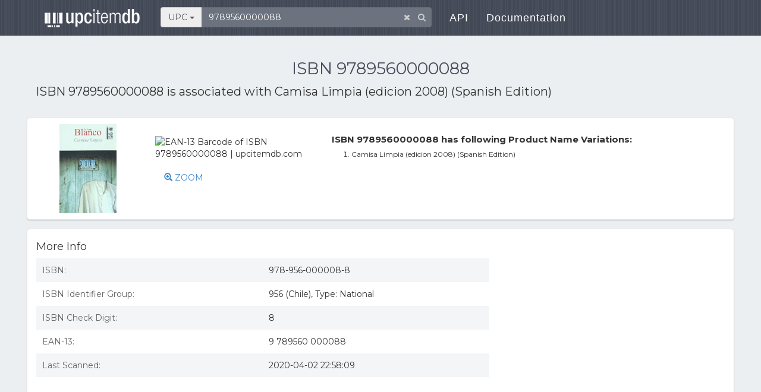

--- FILE ---
content_type: text/html; charset=utf-8
request_url: https://upcitemdb.com/upc/9789560000088
body_size: 5835
content:

<!DOCTYPE html>
<html lang="en">
  <head>
<meta name='ir-site-verification-token' value='480399628' />
    <meta charset="utf-8">
<title>ISBN 9789560000088 - Camisa Limpia (edicion 2008) (Spanish Edition) | upcitemdb.com</title>	    <meta name="Description" content="ISBN 9789560000088 is associated with product Camisa Limpia (edicion 2008) (Spanish Edition), find 9789560000088 barcode image, product images, ISBN 9789560000088 related product info and online shopping info"/>
		<meta name="Keywords" content="9789560000088, Camisa Limpia (edicion 2008) (Spanish Edition), upc lookup database, upc validator, ean lookup, upc product information, barcode"/>
		    <meta name="viewport" content="width=device-width,initial-scale=1.0,user-scalable=no"/>
	<meta name="format-detection" content="telephone=no" />

	<link rel="stylesheet" href='https://maxcdn.bootstrapcdn.com/bootstrap/3.1.0/css/bootstrap.min.css' media='all' integrity="sha384-GYBZMlEOunzhR/VZ6XhlOir+4wC0SyDpSIotW0oxJizkK/V2czMG1GvOmuRiNUNP" crossorigin="anonymous" />
	<link rel='stylesheet' href='https://fonts.googleapis.com/css?family=Montserrat:400,700|Lato:400,100,700' />
	<link rel="stylesheet" href="https://maxcdn.bootstrapcdn.com/font-awesome/4.5.0/css/font-awesome.min.css" integrity="sha384-XdYbMnZ/QjLh6iI4ogqCTaIjrFk87ip+ekIjefZch0Y+PvJ8CDYtEs1ipDmPorQ+" crossorigin="anonymous" />
    <link rel="stylesheet" href="//www.upcitemdb.com/min/?f=/static/css/formalize.css&2">
    <script src="https://code.jquery.com/jquery-3.6.0.min.js" integrity="sha256-/xUj+3OJU5yExlq6GSYGSHk7tPXikynS7ogEvDej/m4=" crossorigin="anonymous"></script>
    <script src="https://maxcdn.bootstrapcdn.com/bootstrap/3.3.5/js/bootstrap.min.js" integrity="sha384-pPttEvTHTuUJ9L2kCoMnNqCRcaMPMVMsWVO+RLaaaYDmfSP5//dP6eKRusbPcqhZ" crossorigin="anonymous"></script>
	<script async src="//pagead2.googlesyndication.com/pagead/js/adsbygoogle.js"></script>
	<script>
	  (adsbygoogle = window.adsbygoogle || []).push({
	    google_ad_client: "ca-pub-8244771960023779",
	    enable_page_level_ads: true
	  });
	</script>
			<script>window._epn = {campaign: 5337905715};</script>
    <script async src="https://epnt.ebay.com/static/epn-smart-tools.js"></script>
	<style type="text/css" media="all">
	@media(max-width:480px){ .ad-lg{display:none;}.ad-sm{width:320px;height:100px;} }
	@media(min-width:481px) and (max-width:991px){ .ad-lg{display:none;}.ad-sm{width:468px;height:60px;} }
	@media(min-width:992px){ .ad-sm{display:none;} }
	</style>
    <!-- HTML5 shim and Respond.js for IE8 support of HTML5 elements and media queries -->
    <!-- WARNING: Respond.js doesn't work if you view the page via file:// -->
    <!--[if lt IE 9]>
    <script src="https://oss.maxcdn.com/html5shiv/3.7.2/html5shiv.min.js"></script>
    <script src="https://oss.maxcdn.com/respond/1.4.2/respond.min.js"></script>
    <![endif]-->
  </head>
  <body class="formalize" style="zoom: 1;">

	<header class="site-header">
		<nav role="navigation" class="navbar navbar-default navbar-static navbar-fixed-top">
			<div class="container">
				<div class="navbar-header">
					<button type="button" data-toggle="collapse" data-target="#navbar-collapse" class="navbar-toggle"><span
							class="sr-only">Toggle navigation</span><span class="icon-bar"></span><span
							class="icon-bar"></span><span class="icon-bar"></span></button>
					<h1 class="navbar-brand"><a href="//www.upcitemdb.com"><span>upcitemdb</span></a></h1>
				</div>

				<div id="navbar-collapse" class="collapse navbar-collapse">
					<ul class="nav navbar-nav navbar-left">
						<li class="search-box">
														<form class="form-inline">
								<div class="form-group has-feedback">
									<div class="input-group">
										<span class="btn btn-secondary input-group-addon search-type" data-toggle="dropdown" aria-haspopup="true" aria-expanded="false">
											UPC <span class="caret"></span>
										</span>
										<ul class="dropdown-menu search-type"><li class="sr-only"><a href="#" data-id="1" class="itm itm1 selected">UPC</a></li><li><a href="#" data-id="2" class="itm itm2">Product<span class="hidden-xs"> Name</span></a></li><li><a href="#" data-id="3" class="itm itm3">Book<span class="hidden-xs">  Title</span></a></li><li><a href="#" data-id="4" class="itm itm4">Validator</a></li>										</ul>
										<input type="text" id="searchinput" name="s" placeholder="Enter UPC/EAN number" class="form-control" value="9789560000088" maxlength="150" />
									</div>
									<span class="form-control-clear fa fa-times form-control-feedback hidden"></span>
									<span class="fa fa-search form-control-feedback"></span>
								</div>
							</form>
						</li><!--/.search-box -->
						<li><a href="https://devs.upcitemdb.com/">API</a></li>
						<li><a href="/wp/docs/main/development/">Documentation</a></li>
					</ul>
				</div>
			</div>
		</nav>
	</header>
<div class="page-content" style="background: #ECEFF1;">
	<div class="page container" style="padding: 80px 5px 40px;">
    <h2 class='text-center'>ISBN 9789560000088</h2>
		<p class="detailtitle">
        ISBN 9789560000088 is associated with <b>Camisa Limpia (edicion 2008) (Spanish Edition)</b>		</p>            <ins class="adsbygoogle ad-sm"
            	style="display:inline-block;"
            	data-ad-client="ca-pub-8244771960023779"
            	data-ad-slot="3365390868"></ins>
    	    <script>
    	    (adsbygoogle = window.adsbygoogle || []).push({});
    	    </script>
    	        
			<div class="upcdetail box row">
			<div class="l col-sm-3 col-xs-6 main-img">
				<span class="vcenter-helper vcenter"></span>
				<img class="product" src="https://images.BetterWorldBooks.com/956/Camisa-Limpia-edicion-2008-Spanish-Edition-Guillermo-Blanco-9789560000088.jpg" alt="ISBN 9789560000088" data-load=0>
			</div>
			<div class="l col-sm-3 col-xs-6" style="height:150px;">
				<img src="/barcode/ean13/9789560000088.png"  title="EAN-13 Barcode of ISBN 9789560000088 | upcitemdb.com" class="barcode" style="margin-top:20px">
								<a href="#" id="zoom" data-toggle="modal" data-target="#popZoom" style="display:block;margin:20px 0 0 15px;"><span class="glyphicon glyphicon-zoom-in"></span> ZOOM</a>
							</div>
			<div class="r col-sm-5 col-md-6 col-xs-12">				<p class="section"> ISBN 9789560000088 has following Product Name Variations:</p>
				<div class="cont">
					<ol class="num"><li>Camisa Limpia (edicion 2008) (Spanish Edition)</li>					</ol>				</div>			</div>
		</div>

		<div class="tabcon-details box row">
		
		    		<div class="content-box-content2 col-sm-6 col-md-7 col-lg-8 col-xs-12">
    			<div class="copy">
                    <a name="more_info"></a>
                    <div class="clearfix">
                    	<h4 class="pull-left">More Info</h4>
                    </div>
            		                    <div id="info">
                        <table class="detail-list">
                                                	<tr><td>ISBN:</td><td>978-956-000008-8</td></tr>                        	<tr><td>ISBN Identifier Group:</td><td>956 (Chile), Type: National</td></tr>
                                                	<tr><td>ISBN Check Digit:</td><td>8</td></tr>
                                                	<tr><td>EAN-13:</td><td>9 789560 000088</td></tr>
                                            		<tr><td>Last Scanned:</td><td>2020-04-02 22:58:09</td></tr>
                        	                        </table>
                    </div>
                    <textarea id="clipboard" rows="8" style="display:none;width:100%;"></textarea>
                	            	</div><!-- /.copy -->
            </div>
			
						<div class="col-sm-6 col-md-5 col-lg-4 vertical-order text-center">    			<div class="a" style="margin-top:20px">
            	    <ins class="adsbygoogle ad-horizontal"
            	         style="display:block"
            	         data-ad-client="ca-pub-8244771960023779"
            	         data-ad-slot="1675301113"
            	         data-ad-format="horizontal,rectangle"></ins>
                    <script>
                    (adsbygoogle = window.adsbygoogle || []).push({});
                    </script>
                </div>		    </div>
		    		</div><!-- /.tabcon-details.row -->
		
		<a name="shopping_info"></a>		<div class="tabcon-compare box row"><div class="col-sm-12">
			<h4>Shopping Info</h4>
			<div class="wheretobuy">Products with ISBN 9789560000088 were listed on the following websites. Product prices are accurate as of the date/time indicated and are subject to change.
				<br>Disclosure: We may earn a commission when you use one of our links to make a purchase.
			</div>
			
			    		<ins class="adsbygoogle ad-horizontal"
    			style="display:block"
    			data-ad-client="ca-pub-8244771960023779"
    			data-ad-slot="1675301113"
    			data-ad-format="horizontal,rectangle"></ins>
    		<script>
    			(adsbygoogle = window.adsbygoogle || []).push({});
    		</script>
			<div style="overflow-x:auto">
    			<table class="list" style="width:100%;">
    				<thead>
    					<tr>
    						<th style="width:20%"><a name="alert"></a>Stores</th>
    						<th style="width:45%">Product Info</th>
    						<th style="width:15%">Price</th>
    						<th style="width:20%">Last Updated</th>
    					</tr>
    				</thead>
    				<tbody>
    			    					<tr>
    						<td class="stale">    							<a href="/norob.php?id=u2x223v2w233f4b4x2&tid=3&seq=1768787678&plt=cf56424a3eb5c9bdb9b4c81ed6e84ce1" rel="nofollow" target=_blank title="Go to BetterWorld.com. This link may be out of date.">BetterWorld.com</a>    						</td>
    						<td><b>Camisa Limpia (edicion 2008) (Spanish Edition)</b></td>
    						<td>$3.48</td>
    						<td>2020-04-02 22:58:09</td>
    					</tr>
    				    				</tbody>
    			</table>
			</div>

		</div></div>
						
		
			<div class="box row">
    		<div class="upclist col-xs-12" style="margin-top:0">
    			<h4>Similar ISBN Numbers</h4>
    			<ul class="row">
    			    				<li class="col-xs-12 col-md-6">
    			    					<a href="/upc/9789560000019" class="img" title="ISBN 9789560000019 product info"><img src="/barcode/ean13/9789560000019.png" width=100 alt="EAN-13 Barcode of ISBN 9789560000019"></a>
    			    					<div class='r'>
    						<a href="/upc/9789560000019" title="ISBN 9789560000019 product info">9789560000019</a>
    						<p>Antologia Esencial</p>
    					</div>
    				</li>
    			    				<li class="col-xs-12 col-md-6">
    			    					<a href="/upc/9789560000026" class="img" title="ISBN 9789560000026 product info"><img src="/barcode/ean13/9789560000026.png" width=100 alt="EAN-13 Barcode of ISBN 9789560000026"></a>
    			    					<div class='r'>
    						<a href="/upc/9789560000026" title="ISBN 9789560000026 product info">9789560000026</a>
    						<p>Memorias de un peon-ganan (1892-1984) (Spanish Edition)</p>
    					</div>
    				</li>
    			    				<li class="col-xs-12 col-md-6">
    			    					<a href="/upc/9789560000057" class="img" title="ISBN 9789560000057 product info"><img src="/barcode/ean13/9789560000057.png" width=100 alt="EAN-13 Barcode of ISBN 9789560000057"></a>
    			    					<div class='r'>
    						<a href="/upc/9789560000057" title="ISBN 9789560000057 product info">9789560000057</a>
    						<p>LO QUE MAIKA VE</p>
    					</div>
    				</li>
    			    				<li class="col-xs-12 col-md-6">
    			    					<a href="/upc/9789560000125" class="img" title="ISBN 9789560000125 product info"><img src="/barcode/ean13/9789560000125.png" width=100 alt="EAN-13 Barcode of ISBN 9789560000125"></a>
    			    					<div class='r'>
    						<a href="/upc/9789560000125" title="ISBN 9789560000125 product info">9789560000125</a>
    						<p>Mi hijo Raúl Pellegrin - eBook</p>
    					</div>
    				</li>
    			    				<li class="col-xs-12 col-md-6">
    			    					<a href="/upc/9789560000163" class="img" title="ISBN 9789560000163 product info"><img src="/barcode/ean13/9789560000163.png" width=100 alt="EAN-13 Barcode of ISBN 9789560000163"></a>
    			    					<div class='r'>
    						<a href="/upc/9789560000163" title="ISBN 9789560000163 product info">9789560000163</a>
    						<p>Antologia De Poesia Indigena Latinoamericana. Los Cantos Ocultos (Spanish Editio</p>
    					</div>
    				</li>
    			    				<li class="col-xs-12 col-md-6">
    			    					<a href="/upc/9789560000187" class="img" title="ISBN 9789560000187 product info"><img src="/barcode/ean13/9789560000187.png" width=100 alt="EAN-13 Barcode of ISBN 9789560000187"></a>
    			    					<div class='r'>
    						<a href="/upc/9789560000187" title="ISBN 9789560000187 product info">9789560000187</a>
    						<p>Salvador Allende, Sueño o proyecto?</p>
    					</div>
    				</li>
    			    				<li class="col-xs-12 col-md-6">
    			    					<a href="/upc/9789560000293" class="img" title="ISBN 9789560000293 product info"><img src="/barcode/ean13/9789560000293.png" width=100 alt="EAN-13 Barcode of ISBN 9789560000293"></a>
    			    					<div class='r'>
    						<a href="/upc/9789560000293" title="ISBN 9789560000293 product info">9789560000293</a>
    						<p>Nacionales y gremialistas - eBook</p>
    					</div>
    				</li>
    			    				<li class="col-xs-12 col-md-6">
    			    					<a href="/upc/9789560000309" class="img" title="ISBN 9789560000309 product info"><img src="/barcode/ean13/9789560000309.png" width=100 alt="EAN-13 Barcode of ISBN 9789560000309"></a>
    			    					<div class='r'>
    						<a href="/upc/9789560000309" title="ISBN 9789560000309 product info">9789560000309</a>
    						<p>Se Llevaron El Canon Para Bachimba</p>
    					</div>
    				</li>
    			    				<li class="col-xs-12 col-md-6">
    			    					<a href="/upc/9789560000316" class="img" title="ISBN 9789560000316 product info"><img src="/barcode/ean13/9789560000316.png" width=100 alt="EAN-13 Barcode of ISBN 9789560000316"></a>
    			    					<div class='r'>
    						<a href="/upc/9789560000316" title="ISBN 9789560000316 product info">9789560000316</a>
    						<p>Hacia Una Revolucion De La Gobernanza</p>
    					</div>
    				</li>
    			    				<li class="col-xs-12 col-md-6">
    			    					<a href="/upc/9789560000323" class="img" title="ISBN 9789560000323 product info"><img src="/barcode/ean13/9789560000323.png" width=100 alt="EAN-13 Barcode of ISBN 9789560000323"></a>
    			    					<div class='r'>
    						<a href="/upc/9789560000323" title="ISBN 9789560000323 product info">9789560000323</a>
    						<p>Fragmentos de una biblioteca transparente (Spanish Edition)</p>
    					</div>
    				</li>
    			    			</ul>
    		</div>
    		
    		<div class="feedback col-xs-12">
    			<div class="votearea">
    				<span class="ques">
    				    					Do you find this info accurate?
    				    				</span>
    				<button type="button" class="btn btn-ms btn-default btn-vote1" ><span class="yes fa fa-thumbs-o-up"></span> Oh Yes</button>
    				<button type="button" class="btn btn-ms btn-default btn-vote2" ><span class="no fa fa-thumbs-o-down"></span> Hell No</button>
    				<span class="msg"></span>
    			</div>
    	
    			<div class="content-box-content">
    				<dl>
    					<dt>
    						Description<a href="#" class="btn-edit"> <span class="glyphicon glyphicon-pencil"></span> Edit it if you can enhance the content.</a>
    					</dt>
    					<dd>
    						<span class="destxt">Camisa Limpia (edicion 2008) (Spanish Edition)</span>
    						<textarea name="description" placeholder="" class="form-control ta-edit" rows="3" style="display:none;"></textarea>
    						<button type="button" class="btn btn-primary btn-sm btn-save-edit" style="width:100px; margin:5px 0 0 0; display:none;">Submit</button>
    						<button type="button" class="btn btn-gray-frame btn-sm btn-save-cancel" style="width:100px; margin:5px 0 0 5px; display:none;">Cancel</button>
    						<div class="edit-msg" style="display:none;">Thanks for your input! We will check it out.</div>
    					</dd>
    				</dl>
    			</div>
    		</div>
		</div>
		</div><!--/.container -->
</div><!-- /.page-content -->

		<div class="modal fade popForm" id="popZoom" tabindex="-1" role="dialog" aria-labelledby="" aria-hidden="true">
		<div class="modal-dialog">
			<div class="modal-content con-sign">
				<button type="button" class="close" data-dismiss="modal" aria-hidden="true">×</button>
				<div class="imglist">					<img src="https://images.BetterWorldBooks.com/956/Camisa-Limpia-edicion-2008-Spanish-Edition-Guillermo-Blanco-9789560000088.jpg" width=250 alt="ISBN 9789560000088 product image for Camisa Limpia (edicion 2008) (Spanish Edition) | upcitemdb.com">
								</div>
			</div>
		</div>
	</div><!--/#popZoom -->
	
<footer>
    <div class="container">
        <div class="row">
            <div class="col-sm-12 text-center">
                <ul class="list-inline">
                    <li><a href="/privacy">Privacy</a></li>
                    <li class="tb-copyright"><a href="/terms">Terms</a></li>
                    <li class="tb-copyright"><a href="https://devs.upcitemdb.com">API</a></li>
                    <li class="tb-copyright"><a href="https://devs.upcitemdb.com/refund">Fees & Billing</a></li>
                    <br>
                    <li><a href="/">UPCitemdb.com</a></li>
                    <li class="tb-copyright"><a href="mailto:info@upcitemdb.com">Contact</a></li>
                </ul>
                <ul class="list-inline tb-social-icons">
                    <li><a rel="nofollow" target="_blank" href="https://plus.google.com/share?url=%2F%2Fwww.upcitemdb.com%2Fupc%2F9789560000088"><i class="fa fa-google-plus"></i></a></li>
                    <li><a rel="nofollow" target="_blank" href="https://www.facebook.com/sharer/sharer.php?u=www.upcitemdb.com%2Fupc%2F9789560000088"><i class="fa fa-facebook"></i></a></li>
                    <li><a rel="nofollow" target="_blank" href="https://twitter.com/home?status=%2F%2Fwww.upcitemdb.com%2Fupc%2F9789560000088"><i class="fa fa-twitter"></i></a></li>
                </ul>
            </div>
            <div class="col-sm-12">
				<p>Disclaimer: The information is all provided as-is, with no guarantees on availability or accuracy of the results. We'll certainly do our best to make the service highly-available though, and the results accurate.
				<br><br><font size="-1" color="#888">Copyright @ 2026 upcitemdb.com. All rights reserved.</font></p>
			</div> 
        </div>
    </div>	
</footer>

<script type='text/javascript'>
	var prev_sec_selected_tab = '1';
  	var form_token = '';
	var upc = '9789560000088';

		var num_voted_yes = 0;
		var ssl = '//www.upcitemdb.com';
		var product_id = '3-9789560000088';
		var uid = '';
		var bo_price = '3.48'; // best offer
		var bo_date = '2020-04-02';
		var low_price = '0';
		var price_watch = null;
	</script>
    <script defer src='//www.upcitemdb.com/min/?f=/static/js/bootstrap-select.js&2'></script>
    <script defer src='/static/js/typeahead.bundle.min.js'></script>
    <script defer src='//www.upcitemdb.com/min/?f=/static/js/main.js&2'></script>
	<script defer src='//www.upcitemdb.com/min/?f=/static/js/detail.js&2'></script>
	<script defer src='//www.upcitemdb.com/min/?f=/static/js/jquery.cookie.js&2'></script>
<!-- Animated Header JavaScript -->
<script defer src="/static/js/jquery.easing.1.3.min.js"></script>
<script defer src="//www.upcitemdb.com/min/?f=/static/js/classie.js&2"></script>
<script defer src="//www.upcitemdb.com/min/?f=/static/js/cbp-animated-header.js&2"></script>

<script async src='//pagead2.googlesyndication.com/pagead/js/adsbygoogle.js'></script>
<script>
	(function(i,s,o,g,r,a,m){i['GoogleAnalyticsObject']=r;i[r]=i[r]||function(){
	(i[r].q=i[r].q||[]).push(arguments)},i[r].l=1*new Date();a=s.createElement(o),
	m=s.getElementsByTagName(o)[0];a.async=1;a.src=g;m.parentNode.insertBefore(a,m)
	})(window,document,'script','//www.google-analytics.com/analytics.js','ga');

	ga('create', 'UA-56128575-1', 'auto');
	ga('send', 'pageview');
</script>

</body>
</html>


--- FILE ---
content_type: text/html; charset=utf-8
request_url: https://www.google.com/recaptcha/api2/aframe
body_size: 267
content:
<!DOCTYPE HTML><html><head><meta http-equiv="content-type" content="text/html; charset=UTF-8"></head><body><script nonce="TkKVS6wT3_H_0DJM978Nng">/** Anti-fraud and anti-abuse applications only. See google.com/recaptcha */ try{var clients={'sodar':'https://pagead2.googlesyndication.com/pagead/sodar?'};window.addEventListener("message",function(a){try{if(a.source===window.parent){var b=JSON.parse(a.data);var c=clients[b['id']];if(c){var d=document.createElement('img');d.src=c+b['params']+'&rc='+(localStorage.getItem("rc::a")?sessionStorage.getItem("rc::b"):"");window.document.body.appendChild(d);sessionStorage.setItem("rc::e",parseInt(sessionStorage.getItem("rc::e")||0)+1);localStorage.setItem("rc::h",'1768787681552');}}}catch(b){}});window.parent.postMessage("_grecaptcha_ready", "*");}catch(b){}</script></body></html>